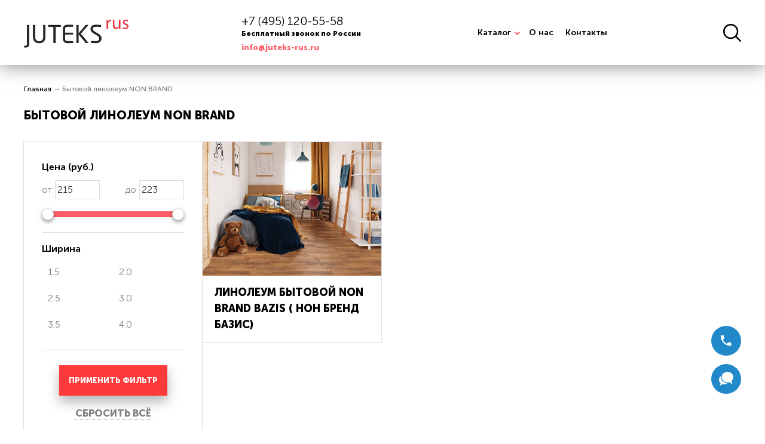

--- FILE ---
content_type: text/html; charset=utf-8
request_url: https://juteks-rus.ru/Bytovoj-linoleum-NON-BRAND/
body_size: 4907
content:
<!DOCTYPE html>
<html lang="ru" dir="ltr">
<head>
  <title>Купить Бытовой линолеум NON BRAND - JUTEKS Россия</title>
  <meta http-equiv="Content-Type" content="text/html; charset=utf-8" />
  <meta charset="utf-8" />

  <meta name="description" content="" />
  <meta name="keywords" content="" />

  <meta name="application-name" content="JUTEKS Россия" />
  <meta name="theme-color" content="#976f55">
  <link rel="manifest" href="/manifest/">

  <meta http-equiv="X-UA-Compatible" content="IE=edge" />
  <meta name="HandheldFriendly" content="True">
  <meta name="MobileOptimized" content="320">
  <meta name="viewport" content="width=device-width, initial-scale=1.0" />

  <link rel="icon" type="image/png" sizes="32x32" href="/inc/site/template/img/favicon-32x32.png" />
  <link rel="icon" type="image/png" sizes="96x96" href="/inc/site/template/img/favicon-96x96.png" />
  <link rel="apple-touch-icon" href="/inc/site/template/img/apple-touch-icon.png" />

  <link rel="stylesheet" type="text/css" href="/inc/site/template/css/bundle.css" />
  <link rel="stylesheet" type="text/css" href="/inc/captcha/captcha.css" />
  <link rel="stylesheet" href="/inc/jquery/jquery.fancybox.css" type="text/css" media="screen" />
  <meta name="yandex-verification" content="5bf1ce856a5e9bfd" />
<meta name="google-site-verification" content="8y8KrTabZYL-90l5mK--pZogekoF5L8nmoXM_Dh2Cno" />

<link rel="canonical" href="https://juteks-rus.ru/Bytovoj-linoleum-NON-BRAND/" />
<link rel="alternate" type="application/rss+xml" title="Новости - JUTEKS Россия" href="/rss2/Novosti/" />
<link rel="alternate" type="application/rss+xml" title="Статьи - JUTEKS Россия" href="/rss2/Stati/" />
<meta property="og:type" content="website" />
<meta property="og:site_name" content="JUTEKS Россия" />
<meta property="og:url" content="https://juteks-rus.ru/Bytovoj-linoleum-NON-BRAND/" />
<meta property="og:title" content="Бытовой линолеум NON BRAND" />
<meta property="og:description" content="" />
<meta property="og:image" content="https://juteks-rus.ru/inc/site/template/img/logo.png" />
<meta name="twitter:card" content="summary_large_image" />
<meta name="twitter:site" content="JUTEKS Россия" />
<meta name="twitter:url" content="https://juteks-rus.ru/Bytovoj-linoleum-NON-BRAND/" />
<meta name="twitter:title" content="Бытовой линолеум NON BRAND" />
<meta name="twitter:description" content="" />
<meta name="twitter:image:src" content="https://juteks-rus.ru/inc/site/template/img/logo.png" />

</head>
<body>


<div class="header-wrapper">
  <header class="header">
    <a href="javascript:void(0)" onclick="header_menu_show()" class="header-menu-show"></a>
    <a href="/" class="header-logo"></a>
    <div class="header-phone">
      <a href="tel:84951205558">+7 (495) 120-55-58</a>
      <span>Бесплатный звонок по России</span>
      <div class="header-phone-email"><a href="mailto:info@juteks-rus.ru">info@juteks-rus.ru</a></div>
    </div>
    <div class="header-email"><a href="mailto:info@juteks-rus.ru">info@juteks-rus.ru</a></div>
    <nav class="header-menu">
      <a href="javascript:void(0)" onclick="header_menu_hide()" class="header-menu-hide"></a>
      <div class="header-menu-phone">
        <a href="tel:84951205558">+7 (495) 120-55-58</a>
        <span>Бесплатный звонок по России</span>
        <div class="header-menu-email"><a href="mailto:info@juteks-rus.ru">info@juteks-rus.ru</a></div>
      </div>
      <ul class="rd-navbar-nav"><li class="rd-nav-item"><a href="" class="rd-nav-link" title="Каталог">Каталог</a><ul class="rd-menu rd-navbar-dropdown"><li class="rd-dropdown-item"><a href="/Bytovoj-linoleum-NON-BRAND/" class="rd-dropdown-link" title="Бытовой линолеум NON BRAND">Бытовой линолеум NON BRAND</a></li><li class="rd-dropdown-item"><a href="/Bytovoj-linoleum-TEXTURA/" class="rd-dropdown-link" title="Бытовой линолеум TEXTURA">Бытовой линолеум TEXTURA</a></li><li class="rd-dropdown-item"><a href="/Bytovoj-linoleum/" class="rd-dropdown-link" title="Бытовой линолеум ПВХ">Бытовой линолеум ПВХ</a></li><li class="rd-dropdown-item"><a href="/Lyogkaya-kommertsiya/" class="rd-dropdown-link" title="Коммерческий линолеум легкий">Коммерческий линолеум легкий</a></li><li class="rd-dropdown-item"><a href="/Kommercheskij-linoleum/" class="rd-dropdown-link" title="Коммерческий линолеум">Коммерческий линолеум</a></li><li class="rd-dropdown-item"><a href="/Linoleum-klassy-iznosostojkosti/" class="rd-dropdown-link" title="Линолеум классы">Линолеум классы</a></li><li class="rd-dropdown-item"><a href="/Rasprodazha/" class="rd-dropdown-link" title="Линолеум распродажа">Линолеум распродажа</a></li><li class="rd-dropdown-item"><a href="/Linoleum-optom/" class="rd-dropdown-link" title="Линолеум оптом">Линолеум оптом</a></li></ul></li><li class="rd-nav-item"><a href="/O-nas/" class="rd-nav-link" title="О нас">О нас</a></li><li class="rd-nav-item"><a href="/Kontakty/" class="rd-nav-link" title="Контакты">Контакты</a></li></ul>
    </nav>
    <div class="header-search">
      <a href="javascript:;" class="header-search-show" data-src="#header-search-form"></a>
      <div style="display: none; background: transparent;" class="header-search-form" id="header-search-form">
        <h2>Поиск</h2>
        <form method="get" action="/search/">
          <input type="search" name="query" placeholder="Начните вводить" autocomplete="off" id="search" />
          <input type="submit" name="send" value="Найти" onclick="this.form.submit()" />
        </form>
      </div>
    </div>
  </header>
</div>

<section class="content-wrapper">
  <main class="content">
    <!--slideshow-->
    <nav class="breadcrumbs">
           <ol itemscope itemtype="https://schema.org/BreadcrumbList">
            <li itemprop="itemListElement" itemscope itemtype="https://schema.org/ListItem">
              <a href="/" itemtype="https://schema.org/Thing" itemprop="item"><span itemprop="name">Главная</span></a>
              <meta itemprop="position" content="1" />
            </li> &rarr; 
            <li itemprop="itemListElement" itemscope itemtype="https://schema.org/ListItem">
              <a href="/Bytovoj-linoleum-NON-BRAND/" itemtype="https://schema.org/Thing" itemprop="item"><span itemprop="name">Бытовой линолеум NON BRAND</span></a>
              <meta itemprop="position" content="2" />
            </li></ol>
         </nav>
    <!--message-->
    
    <div class="category-header">
      <h1>Бытовой линолеум NON BRAND</h1>
      <a href="javascript:;" class="category-header-filter" onclick="category_filter_toggle()">Фильтр</a>
    </div><div class="category-wrapper">
       <div class="category-filter">
         
      <div class="filter">
        <form action="" method="get">
          <input type="hidden" name="filter" id="filter" value="" />
          <div class="filter-section" id="filter-section-price">
            <div class="filter-section-title">Цена (руб.)</div>
            <div class="filter-price-input">
              <label>от<input type="text" name="" value="215" id="filter-price-from" /></label>
              <label>до<input type="text" name="" value="223" id="filter-price-to" /></label>
            </div>
            <div id="filter-price-range" class="filter-price-range"></div>
            <script>
                var filter_data = {  };
                var filter_url = '/Bytovoj-linoleum-NON-BRAND/';

                document.addEventListener('DOMContentLoaded', function()
                {
                    slider = document.getElementById('filter-price-range');
                    noUiSlider.create(slider, {
                        start: [215, 223],
                        connect: true,
                        range: { 'min': 215, 'max': 223 },
                        pips: { mode: 'positions', values: [0, 100], density: 100, stepped: true }
                    });
                    slider.noUiSlider.on('set', function(){
                        values = slider.noUiSlider.get();

                        price_from = parseInt(values[0]);
                        price_to = parseInt(values[1]);

                        document.getElementById('filter-price-from').value = price_from;
                        document.getElementById('filter-price-to').value = price_to;

                        filter_data["price"] = price_from + '-' + price_to;
                        filter_update('#filter-section-price');
                    });
                    document.getElementById('filter-price-from').onchange = function() { slider.noUiSlider.set([document.getElementById('filter-price-from').value, null]); };
                    document.getElementById('filter-price-to').onchange = function() { slider.noUiSlider.set([null, document.getElementById('filter-price-to').value]); };
                });
            </script>
          </div>
          
          <div class="filter-section" id="filter-section-widths">
            <div class="filter-section-title">Ширина</div>
            <div class="filter-checkboxes">
              <label><input type="checkbox" name="" value="1.5"  onclick="filter_data_check('#filter-section-widths', this, 'width', '1.5')" /><span>1.5</span></label><label><input type="checkbox" name="" value="2.0"  onclick="filter_data_check('#filter-section-widths', this, 'width', '2.0')" /><span>2.0</span></label><label><input type="checkbox" name="" value="2.5"  onclick="filter_data_check('#filter-section-widths', this, 'width', '2.5')" /><span>2.5</span></label><label><input type="checkbox" name="" value="3.0"  onclick="filter_data_check('#filter-section-widths', this, 'width', '3.0')" /><span>3.0</span></label><label><input type="checkbox" name="" value="3.5"  onclick="filter_data_check('#filter-section-widths', this, 'width', '3.5')" /><span>3.5</span></label><label><input type="checkbox" name="" value="4.0"  onclick="filter_data_check('#filter-section-widths', this, 'width', '4.0')" /><span>4.0</span></label>
            </div>
          </div>
          
          <div class="filter-controls">
            <input type="submit" value="Применить фильтр" />
            <a href="/Bytovoj-linoleum-NON-BRAND/" class="filter-reset">Сбросить всё</a>
          </div>
          
        </form>
      </div>
       </div>
       <div class="category-goods">
         <div class="collections"><article class="collections-item">
                          <a href="/products/Linoleum-bytovoj-NON-BRAND-BAZIS-435.html" class="collections-image-anchor"><div class="tags"><span class="tags-sale">Распродажа</span></div><img src="/attachments/2/8/28e887ce02c05aabf50fbff21c04a289_m.jpg" alt="Линолеум бытовой NON BRAND BAZIS ( НОН БРЕНД БАЗИС)" class="collections-image" /></a>
                          <h2 class="collections-title"><a href="/products/Linoleum-bytovoj-NON-BRAND-BAZIS-435.html" class="collections-anchor">Линолеум бытовой NON BRAND BAZIS ( НОН БРЕНД БАЗИС)</a></h2>
                        </article></div>
         
       </div>
    </div><br/><br/><br/><br/><br/>
</main>
</section>
<div style="margin-bottom: -70px;"><div class="callback-wrapper">
  <div class="callback">
    <div class="callback-title">Бесплатно! Поможем выбрать линолеум.</div>
    <div class="callback-text">Наши специалисты помогут подобрать линолеум и дадут бесплатную консультацию по замеру комнаты.</div>
    <div class="callback-phone-wrapper">
      <div class="callback-phone"><!--Бесплатный звонок по России--><span>+7 (495) 120-55-58</span></div>
      <div class="callback-button"><a href="/callback/?ajax" class="ajax button" data-options='{ "iframe" : { "css" : { "width" : "300px" } } }'>Заказать</a></div>
    </div>
  </div>
</div></div>
  </main>
</section>

<div class="footer-top-wrapper">
  <footer class="footer-top">
    <nav class="footer-menu">
      <div class="footer-menu-title">О компании</div>
      <ul class="rd-navbar-nav"><li class="rd-nav-item"><a href="/O-nas/" class="rd-nav-link" title="О нас">О нас</a></li><li class="rd-nav-item"><a href="/Kontakty/" class="rd-nav-link" title="Контакты">Контакты</a></li><li class="rd-nav-item"><a href="/Stati/" class="rd-nav-link" title="Статьи">Статьи</a></li><li class="rd-nav-item"><a href="/Dostavka-i-oplata/" class="rd-nav-link" title="Доставка и оплата">Доставка и оплата</a></li></ul>
    </nav>
    <nav class="footer-menu">
      <div class="footer-menu-title">Каталог</div>
      <ul class="rd-navbar-nav"><li class="rd-nav-item"><a href="/Linoleum-rasprodazha/" class="rd-nav-link" title="Линолеум распродажа">Линолеум распродажа</a></li><li class="rd-nav-item"><a href="/Bytovoj-linoleum-NON-BRAND/" class="rd-nav-link" title="Бытовой линолеум NON BRAND">Бытовой линолеум NON BRAND</a></li><li class="rd-nav-item"><a href="/Bytovoj-linoleum-TEXTURA/" class="rd-nav-link" title="Бытовой линолеум TEXTURA">Бытовой линолеум TEXTURA</a></li><li class="rd-nav-item"><a href="/Bytovoj-linoleum/" class="rd-nav-link" title="Бытовой линолеум ПВХ">Бытовой линолеум ПВХ</a></li><li class="rd-nav-item"><a href="/Linoleum-optom/" class="rd-nav-link" title="Линолеум оптом">Линолеум оптом</a></li><li class="rd-nav-item"><a href="/Kommercheskij-linoleum/" class="rd-nav-link" title="Коммерческий линолеум">Коммерческий линолеум</a></li><li class="rd-nav-item"><a href="/Lyogkaya-kommertsiya/" class="rd-nav-link" title="Коммерческий линолеум лёгкий">Коммерческий линолеум лёгкий</a></li><li class="rd-nav-item"><a href="/Sportivnyj-linoleum/" class="rd-nav-link" title="Спортивный линолеум">Спортивный линолеум</a></li><li class="rd-nav-item"><a href="/Linoleum-klassy-iznosostojkosti/" class="rd-nav-link" title="Линолеум классы">Линолеум классы</a></li><li class="rd-nav-item"><a href="/Laminat/" class="rd-nav-link" title="Ламинат">Ламинат</a></li><li class="rd-nav-item"><a href="/Aksessuary/" class="rd-nav-link" title="Аксессуары">Аксессуары</a></li></ul>
    </nav>
    <nav class="footer-menu">
      <div class="footer-menu-title">Клиентам</div>
      <ul class="rd-navbar-nav"><li class="rd-nav-item"><a href="" class="rd-nav-link" title="Блог">Блог</a></li><li class="rd-nav-item"><a href="" class="rd-nav-link" title="Доставка">Доставка</a></li><li class="rd-nav-item"><a href="" class="rd-nav-link" title="Дополнительная информация">Дополнительная информация</a></li></ul>
    </nav>
    <div class="footer-contacts">
      <div class="footer-phone">
        <a href="tel:84951205558">+7 (495) 120-55-58</a>
        <a href="/callback/?ajax" class="footer-callback ajax" data-options='{ "iframe" : { "css" : { "width" : "300px" } } }'>Обратный звонок</a>
      </div>
      <div class="footer-email"><a href="mailto:info@juteks-rus.ru">info@juteks-rus.ru</a></div>
      <div class="footer-address">г. Москва, ул. Новорязанская, д. 18, строение 10</div>
    </div>
    </div>
  </footer>
</div>
<div class="footer-bottom-wrapper">
  <footer class="footer-bottom">
    <nav><a href="/" class="footer-logo"></a></nav>
    <nav class="footer-links"><a href="/sitemap/">Карта сайта</a>
<a href="#">Политика конфиденциальности</a></nav>
    <div class="footer-payments">Принимаем к оплате:<br/><img src="/inc/site/template/img/cards.png" alt="Visa MasterCard Мир" width="130" /></div>
    <div class="footer-social">
      <a href="" class="footer-social-vk"></a>
<a href="" class="footer-social-ig"></a>
<a href="" class="footer-social-yt"></a>
    </div>
  </footer>
</div>
<script src="/inc/jquery/jquery-3.4.1.min.js"></script>
<script src="/inc/site/template/js/bundle.js"></script>
<script src="/inc/jquery/jquery.fancybox.min.js"></script>
<script src="/inc/jquery/jquery.touchSwipe.min.js"></script>
<script>
    $(document).ready(function() {
        $(".fancybox").fancybox({ toolbar: false, smallBtn: true });
        $(".ajax").fancybox({ type: "iframe", toolbar: false, smallBtn: true });
        $(".header-search-show").fancybox({ type: "inline", toolbar: false, smallBtn: true });
        $(window).bind('scroll', function () { if ($(window).scrollTop() > 0) $('.header-wrapper').addClass('header-wrapper-scrolled'); else $('.header-wrapper').removeClass('header-wrapper-scrolled'); });
        $(".bbcode-slider").slider();
        $(".bbcode-slider").swipe({
            swipeLeft:function(event, direction, distance, duration, fingerCount) {
                $(this).next().click();
            },
            swipeRight:function(event, direction, distance, duration, fingerCount) {
                $(this).prev().click();
            }
        });
        if ($(".about-comments").length) scroller_init('about-comments');
        if ($(".collection-related .collections").length) scroller_init('collections');
    });
</script>
<script src="https://www.google.com/recaptcha/api.js" async defer></script>
<!-- Yandex.Metrika counter -->
<script type="text/javascript" >
   (function(m,e,t,r,i,k,a){m[i]=m[i]||function(){(m[i].a=m[i].a||[]).push(arguments)};
   m[i].l=1*new Date();k=e.createElement(t),a=e.getElementsByTagName(t)[0],k.async=1,k.src=r,a.parentNode.insertBefore(k,a)})
   (window, document, "script", "https://mc.yandex.ru/metrika/tag.js", "ym");

   ym(56952535, "init", {
        clickmap:true,
        trackLinks:true,
        accurateTrackBounce:true,
        webvisor:true
   });
</script>
<noscript><div><img src="https://mc.yandex.ru/watch/56952535" style="position:absolute; left:-9999px;" alt="" /></div></noscript>
<!-- /Yandex.Metrika counter -->

<script>
                  (function(w, d, u, i, o, s, p) {
                      if (d.getElementById(i)) { return; } w['MangoObject'] = o;
                      w[o] = w[o] || function() { (w[o].q = w[o].q || []).push(arguments) }; w[o].u = u; w[o].t = 1 * new Date();
                      s = d.createElement('script'); s.async = 1; s.id = i; s.src = u; s.charset = 'utf-8';
                      p = d.getElementsByTagName('script')[0]; p.parentNode.insertBefore(s, p);
                  }(window, document, '//widgets.mango-office.ru/widgets/mango.js', 'mango-js', 'mgo'));
                  mgo({multichannel: {id: 11239}});
              </script>

</body>
</html>
<!--
Database: 26 queries in 0,012
PHP: 0,014
Page total: 0,026
Memory usage: 854 KB
-->

--- FILE ---
content_type: text/css
request_url: https://juteks-rus.ru/inc/site/template/css/bundle.css
body_size: 14417
content:
.sitemap li {
  margin-left: 30px;
}
/******************************/

.variant-wrapper {
  display: flex;
}

.variant-heading a {
  color: #999;
  text-decoration: none;
}

.variant-heading a:hover {
  color: #ff3a3a;
  text-decoration: underline;
}

.variant-image {
  width: 40%;
  margin-right: 50px;
  flex-shrink: 0;
}

.variant-interior {
  text-align: center;
  display: block;
  margin-top: 10px;
}

.variant-interior span {
  display: inline-block;
  font-family: 'MuseoSansCyrl-700';
  color: #000;
  font-size: 16px;
  text-transform: uppercase;
  border-bottom: 1px dotted #000;
}

.variant-interior span::before {
  content: "";
  position: absolute;
  width: 21px;
  height: 21px;
  background: url(../img/icon-interior.png) center center no-repeat;
  background-size: 21px 21px;
  margin-left: -30px;
  margin-top: 4px;
}

.variants-code {
  color: #000;
  font-family: 'MuseoSansCyrl-900';
  font-size: 14px;
  margin-bottom: 15px;
}

.variant-price {
  color: #000;
  font-family: 'MuseoSansCyrl-900';
  font-size: 40px;
  margin-bottom: 15px;
}

.variant-widths {
  margin-bottom: 15px;
  display: flex;
  flex-wrap: wrap;
}

.variant-widths a {
  padding: 10px 25px;
  border: 1px solid #e3dfe5;
  font-family: 'MuseoSansCyrl-300';
  font-size: 16px;
  text-decoration: none;
  color: #000;
  margin-right: 10px;
  margin-bottom: 10px;
  transition: all ease 0.3s;
}

.variant-widths a.variant-widths-active,
.variant-widths a:hover {
  color: #fff;
  background: #ff5d67;
  border: 1px solid #ff5d67;3
}

.variant-disclaimer {
}

.variant-buttons {
  margin-top: 15px;
  display: flex;
}

.variant-buy {
  display: inline-block;
  padding: 15px 50px;
  color: #fff !important;
  background: #ff3a3a;
  font-family: 'MuseoSansCyrl-900';
  font-size: 13px;
  text-transform: uppercase;
  text-decoration: none;
  text-align: center;
  box-shadow: 0px 10px 20px 0 rgba(0, 0, 0, 0.3);
}

.variant-request {  
  margin-left: 50px;
  display: inline-block;
  padding: 13px 30px;
  color: #000 !important;
  background: #fff;
  border: 2px solid #ff3a3a;
  font-family: 'MuseoSansCyrl-900';
  font-size: 13px;
  text-transform: uppercase;
  text-decoration: none;
  text-align: center;
}

/*************************/

.variant-specs-wrapper {
  background: #f2f4fa;
  margin-top: 50px;
}

.variant-specs-inner {
  max-width: 1240px;
  padding: 40px 20px;
  margin: 0 auto;
}

.variant-specs-title {
  font-family: 'MuseoSansCyrl-900';
  font-size: 16px;
  text-transform: uppercase;
  color: #000;
}

.variant-specs {
  display: flex;
  flex-wrap: wrap;
  justify-content: space-between;
  font-size: 13px;
  overflow: hidden;
  margin-top: 40px;
  max-height: 200px;
  transition: all ease 0.6s;
}

.variant-specs > div {
  width: 48%;
  display: flex;
  justify-content: space-between;
  margin-bottom: 10px;
}

.variant-spec-title {
  color: #000;  
  font-family: 'MuseoSansCyrl-700';
  width: 48%;
}

.variant-spec-value {
  width: 48%;
}

.variant-specs-more {  
  margin-top: 30px;
  text-align: center;
}

.variant-specs-more a {
  font-family: 'MuseoSansCyrl-700';
  font-size: 16px;
  text-transform: uppercase;
  color: #000;
  display: inline-block;
  border-bottom: 1px dotted #000;
  text-decoration: none;
  line-height: 1;
}

/***************************/

.variant-designs-title {
  font-family: 'MuseoSansCyrl-900';
  font-size: 16px;
  text-transform: uppercase;
  color: #000;
  margin-top: 50px;  
}

.variant-designs-scroller {
  position: relative;
}

.variant-designs-left {
  position: absolute;
  left: 0px;
  top: 120px;
  width: 40px;
  height: 40px;
  border-radius: 50%;
  background: #fff url(../img/icon-arrow-left.png) 12px center no-repeat;
  background-size: auto 20px;
  z-index: 2;
  box-shadow: 0px 0px 20px 0 rgba(50, 50, 50, 0.5);
}

.variant-designs-right {
  position: absolute;
  right: 0px;
  top: 120px;
  width: 40px;
  height: 40px;
  border-radius: 50%;
  background: #fff url(../img/icon-arrow-right.png) 15px center no-repeat;
  background-size: auto 20px;
  z-index: 2;
  box-shadow: 0px 0px 20px 0 rgba(50, 50, 50, 0.5);
}

.variant-designs {
  display: flex;
  overflow: hidden;
  margin-top: 50px;
  border: 1px solid #e3dfe5;
  border-right: none;
}

.variant-designs > li {
  display: block;  
  flex-shrink: 0;
  width: 25%;
  border-right: 1px solid #e3dfe5;
}

.variant-designs-details {
  padding: 20px;
}

.variant-designs-image {
  display: block;
}

.variant-designs-image img {
  display: block;
}

.variant-designs-title {
  font-family: 'MuseoSansCyrl-900';
  color: #000;
  text-transform: uppercase;
  text-decoration: none;
}

.variant-designs-price-wrapper {
  display: flex;
  align-items: flex-end;
  justify-content: space-between;
  margin-top: 15px;
}

.variant-designs-type {
  font-family: 'MuseoSansCyrl-300';
  color: #000;
  font-size: 12px;
  padding: 15px 15px;
  border: 1px solid #e5e1e7;
}

.variant-designs-price {
  font-family: 'MuseoSansCyrl-900';
  color: #000;
  font-size: 24px;
}

@media (max-width: 1024px) {
  .variant-designs > li {
    width: 33.333%;
  }
}

@media (max-width: 768px) {
  .variant-wrapper {
    flex-wrap: wrap;
  }
  .variant-image {
    width: 100%;
    margin: 0px 0 50px 0;
  }
  .variant-disclaimer {
    display: none;
  }
  .variant-buttons {
    flex-wrap: wrap;
  }
  .variant-buy {
    width: 100%;
  }
  .variant-request {
    width: 100%;
    margin: 30px 0 0 0;
  }
  .variant-specs > div {
    width: 100%;
  }
  .variant-designs > li {
    width: 50%;
  }
}

@media (max-width: 480px) {
  .variant-designs > li {
    width: 100%;
  }
}
/******************************/

.body-ajax {
  padding: 20px;
}

.content-ajax {
  width: 100%;
  background: #fff;
  padding: 0px !important;
}

.body-ajax .content h1 {
  margin-bottom: 0px;
}
/******************************/

.qo-wrapper {
  display: flex;
}

.qo-image {
  width: 120px;
  margin-right: 30px;
  flex-shrink: 0;
}

.qo-title {
  width: 100%;
}

.qo-title h2 {
  font-size: 20px;
}

.qo-quantity {
  display: flex;
  align-items: center;
  margin-top: 20px;
}

.qo-price-input {
  display: flex;
  align-items: center;
  width: 120px;
  margin-right: 30px;
  flex-shrink: 0;
}

.qo-price-input-minus {
  width: 20px;
  height: 20px;
  background: url(../img/cart-minus.png) no-repeat;
  background-size: 20px auto;
}

.qo-price-input-plus {
  width: 20px;
  height: 20px;
  background: url(../img/cart-plus.png) no-repeat;
  background-size: 20px auto;
}

.qo-price-input-quantity {
  width: 50px !important;
  text-align: center;
}

.qo-price-total {
  width: 100%;
  font-size: 18px;
  margin-bottom: 20px;
}

.qo-total-price {
  font-size: 24px;
}
/******************************/

.bbcode-align-left {
  float: left;
  margin-right: 30px;
}

.bbcode-align-center {
  display: block;
  margin: 0px auto;
  text-align: center;
}

.bbcode-align-right {
  float: right;
  margin-left: 30px;
}

/******************************/

.bbcode-table {
  border-collapse: collapse;
}

.bbcode-table th {
  font-weight: normal;
  border: 1px solid #40745e;
  background: #40745e;
  color: #fff;
  padding: 5px 15px;
}

.bbcode-table td {
  padding: 5px 15px;
  border: 1px solid #40745e;
}

/******************************/

.bbcode-ol, .bbcode-ul {
  padding-left: 30px;
}

/******************************/

.bbcode-slider-wrapper {
  margin: 15px 0;
  display: flex;
  align-items: center;
}

.bbcode-slider-left {
  display: inline-block;
  width: 30px;
  height: 30px;
  background: #325a49 url(../img/icon-arrow-left.png) center center no-repeat;
  background-size: auto 20px;
  cursor: pointer;
  flex-shrink: 0;
}

.bbcode-slider-left:hover {
  background-color: #40745e;
  background-size: auto 30px;
}

.bbcode-slider-right {
  display: inline-block;
  width: 30px;
  height: 30px;
  background: #325a49 url(../img/icon-arrow-right.png) center center no-repeat;
  background-size: auto 20px;
  cursor: pointer;
  flex-shrink: 0;
}

.bbcode-slider-right:hover {
  background-color: #40745e;
  background-size: auto 30px;
}

.bbcode-slider-disabled {
  opacity: 0.3;
  cursor: default;
}

.bbcode-slider-disabled:hover {
  background-color: #325a49;
  background-size: auto 20px;
}

.bbcode-slider {
  display: flex;
  overflow: hidden; 
  margin: 0 10px;
}

.bbcode-slider > a {
  width: 25%;
  display: inline-block;
  flex-shrink: 0;
  padding: 0 10px;
}

.bbcode-slider > a img {
  display: block;
  width: 100%;
}

.bbcode-slider > img {
  width: 50%;
  height: 100%;
  display: inline-block;
  flex-shrink: 0;
  padding: 10px;
}

/******************************/

.bbcode-img {
}

.bbcode-tn {
}

.bbcode-file {
}

/******************************/

.news-wrapper {
  display: flex;
  flex-wrap: wrap;
}

.news-item {
  width: 25%;
  display: flex;
  flex-direction: column;
  border: 1px solid #e3dfe5;
  margin-left: -1px;
  margin-top: -1px;
}

.news-item-image-anchor {
  overflow: hidden;
  display: flex;
  justify-content: center;
  align-items: center;
  flex-shrink: 0;
  height: 200px;
}

.news-item-image {
  display: block;
  max-width: none;
  max-height: 100%;
  object-fit: cover;
  transition: all ease 0.3s;
  transform: scale(1.1);
}

.news-item-image-anchor:hover .news-item-image {
  transform: scale(1.0);
}

.news-item-text {
  padding: 20px 20px;
  height: 100%;
}

.news-item-title {
}

.news-item-title-anchor {
  display: block;
  color: #000;
  font-family: 'MuseoSansCyrl-700';
  font-size: 14px;
  text-decoration: none;
  transition: all ease 0.3s;
}

.news-item-title-anchor:hover {
  color: #ff5d67;
}

.news-item-date {
  font-family: 'MuseoSansCyrl-300';
  font-size: 13px;
  color: #000;
  display: flex;
  align-items: center;
  height: 20px;
  background: url(../img/icon-date.png) left center no-repeat;
  background-size: auto 20px;
  padding: 0 0 0 25px;
}

@media (max-width: 1024px) {
  .news-item {
    width: 33.333%;
  }
}

@media (max-width: 768px) {
  .news-item {
    width: 50%;
  }
}

@media (max-width: 480px) {
  .news-item {
    width: 100%;
  }
}

.news {
  display: flex;
}

.news-image {
  width: 40%;
  margin-right: 50px;
  flex-shrink: 0;
}

.news-text {
}

@media (max-width: 768px) {
  .news {
    flex-wrap: wrap;
  }
  .news-image {
    width: 100%;
    margin-right: 0px;
    margin-bottom: 30px;
  }
}
/******************************/

.filter {
}

.filter form {
  padding: 10px;
}

.filter-section {
  border-bottom: 1px solid #e3dfe5;
  padding-bottom: 15px;
  margin-bottom: 15px;
  position: relative;
}

.filter-section-title {
  display: block;
  margin-bottom: 10px;
  font-family: 'MuseoSansCyrl-700';
  color: #000;
}

.filter-price-range {
  margin: 20px 10px 10px 10px;
}

.filter-price-input {
  display: flex;
  justify-content: space-between;
}

.filter-price-input label {
  display: inline-block;
}

.filter-price-input input {
  width: 75px;
  padding: 2px;
  margin-left: 5px;
}

.filter-checkboxes {
  display: flex;
  flex-wrap: wrap;
}

.filter-checkboxes label {
  width: 50%;
  margin-bottom: 10px;
}

.filter-checkboxes input[type="checkbox"] {
  display: none;
}

.filter-checkboxes input[type="checkbox"] + span {  
  padding: 5px 30px 5px 10px;
  border-radius: 3px;
  cursor: pointer;
  display: inline-block;
}

.filter-checkboxes input[type="checkbox"]:checked + span {  
  color: #fff;
  background: #000 url(../img/icon-close-white.png) right 5px center no-repeat;
  background-size: 20px 20px;
}

.filter-found {
  position: absolute;
  background: #fff;
  z-index: 3;
  box-shadow: 0px 3px 6px 0 rgba(50, 50, 50, 0.3);
  top: calc(50% - 40px);
  left: 100%;
  padding: 10px 20px;
  color: #000;
  text-transform: uppercase;
  font-size: 12px;
  border: 1px solid #e3dfe5;
}

.filter-found span {
  font-family: 'MuseoSansCyrl-900';
}

.filter-found button {
  display: block;
  border: none;
  margin-top: 5px;
  padding: 3px 0px;
  color: #ff5d67;
  background: #fff;
  font-family: 'MuseoSansCyrl-900';  
  text-transform: uppercase;
  font-size: 12px;
  cursor: pointer;
}

.filter-controls {
  display: flex;  
  flex-wrap: wrap;
  flex-direction: column;
  justify-content: center;
  align-items: center;  
}

.filter-controls input[type="submit"] {
  border: 2px solid #ff3a3a;
  background: #fff;
  color: #ff3a3a !important;
  padding: 10px 10px;
  font-weight: normal;
  display: inline-block;
  text-transform: uppercase;
  box-shadow: none;
  font-family: 'MuseoSansCyrl-900';
  margin-top: 10px;
}

.filter-controls .filter-reset {
  padding: 2px;
  display: inline-block;
  color: #808080;
  border-bottom: 1px dotted #808080;
  text-decoration: none;
  line-height: 1;
  text-transform: uppercase;
  font-family: 'MuseoSansCyrl-900';
  margin-top: 20px;
}
/******************************/

.breadcrumbs {
  margin-bottom: 20px;
  font-size: 12px;
  font-family: 'MuseoSansCyrl-500';
}

.breadcrumbs li {
  display: inline-block;
}

.breadcrumbs a {
  text-decoration: none;
  color: #000;
}

.breadcrumbs li:last-child a {
  color: #808080;
  text-decoration: none;
}

/******************************/

@media print {

  .header, .footer, .sidebar, .menu {
    display: none;
  }

  h1, h2, h3 {
    page-break-before: always;
  }

  ul, ol {
    page-break-inside: avoid;
  }  

  .content a[href]:after {
    content: " (" attr(href) ")";
  }

}

/******************************/

.tabs-toggle {
  padding: 0 0 0 15px;
  margin: 0px;
  display: flex;
  align-items: flex-end;
  border-bottom: 1px solid #ccc;
}

.tabs-toggle li {
  display: block;
  position: relative;
  top: 1px;
  margin-left: -1px;
  border: 1px solid #ccc;
  border-radius: 15px 15px 0 0;
  background: #f1f1f1;
  line-height: 1.3;
}

.tabs-toggle li a {
  display: block;
  margin: 0px 15px;
  padding: 5px 15px;
  color: #333;
  text-transform: uppercase;
  text-decoration: none;
}

.tabs-toggle li.active,
.tabs-toggle li:hover {
  border-bottom: 1px solid #fff;
  background: #fff;
}

.tabs-toggle li.active a,
.tabs-toggle li:hover a {
}

.tabs-content {
  display: none;
  margin-top: 15px;
}

/******************************/

.form {
}

.form > label,
.form > div {
  display: grid;
  grid-template-columns: 1fr 4fr;
  grid-column-gap: 20px;
  margin-top: 20px;
}

@media (max-width: 1024px) {
  .form > label,
  .form > div {
    grid-template-columns: 1fr;
  }
}

.content input {
  padding: 3px;
  border: 1px solid #ddd;
  font: inherit;
  color: #333;
}

.content input[type="submit"] {
  display: block;
  border: 1px solid #ff3a3a;
  padding: 15px 15px;
  color: #fff !important;
  background: #ff3a3a;
  font-family: 'MuseoSansCyrl-900';
  font-size: 13px;
  text-transform: uppercase;
  text-decoration: none;
  text-align: center;
  box-shadow: 0px 10px 20px 0 rgba(0, 0, 0, 0.3);
}

.content input[type="submit"]:disabled {
  background: #999;
  border: 1px solid #999;
}

.content select {
  padding: 3px;
  border: 1px solid #ddd;
  font: inherit;
  color: #333;
}

.content textarea {
  padding: 3px;
  font: inherit;
  border: 1px solid #ddd;
  color: #333;
}

.content .checkbox label {
  display: flex;
  align-items: center;
}

.content .checkbox label input {
  margin-right: 10px;
}

@media (max-width: 768px) {
  .form input[type="text"],
  .form input[type="email"],
  .form input[type="tel"],
  .form input[type="password"],
  .form input[type="submit"],
  .form select,
  .form textarea {
    width: 100%;
    max-width: 100%;
  }
}

/************************************/

.popup-form {
}

.popup-form > label, .popup-form > div {
  display: block;
  margin-top: 20px;
}

.popup-form input[type="text"],
.popup-form input[type="email"],
.popup-form input[type="tel"],
.popup-form input[type="password"],
.popup-form input[type="submit"],
.popup-form select,
.popup-form textarea {
  width: 100%;
  max-width: 100%;
}

.content-ajax .form > label,
.content-ajax .form > div {
  display: block;
}

/************************************/

.error {
  color: #FFF;
  padding: 5px 10px;
  background: #f44336;
  margin: 10px 0px;
}

.success {
  color: #fff;
  padding: 5px 10px;
  background: #43a047;
  margin: 10px 0px;
}

.required {
  color: #f44336;
}

/******************************/

.paginator {
  padding: 50px 0;
  display: flex;
  justify-content: center;
  font-size: 24px;
  font-family: 'MuseoSansCyrl-300';
}

.paginator a,
.paginator span {
  display: inline-block;
  text-decoration: none;
  padding: 5px 10px;
  margin: 0 15px;
  color: #000;
}

.paginator a:hover {
  color: #808080;
  border-bottom: 2px solid #ff5d67;
}

.paginator b {
  display: inline-block;
  padding: 5px 10px;
  margin: 0 15px;
  color: #808080;
  font-family: 'MuseoSansCyrl-300';
  border-bottom: 2px solid #ff5d67;
}

@media (max-width: 768px) {
  .paginator a,
  .paginator span,
  .paginator b {
    padding: 3px 5px;
    margin: 0 10px;
  }
}
/******************************/

/*! nouislider - 14.0.2 - 6/28/2019 */
.noUi-target,.noUi-target *{-webkit-touch-callout:none;-webkit-tap-highlight-color:transparent;-webkit-user-select:none;-ms-touch-action:none;touch-action:none;-ms-user-select:none;-moz-user-select:none;user-select:none;-moz-box-sizing:border-box;box-sizing:border-box}.noUi-target{position:relative;direction:ltr}.noUi-base,.noUi-connects{width:100%;height:100%;position:relative;z-index:1}.noUi-connects{overflow:hidden;z-index:0}.noUi-connect,.noUi-origin{will-change:transform;position:absolute;z-index:1;top:0;left:0;-ms-transform-origin:0 0;-webkit-transform-origin:0 0;-webkit-transform-style:preserve-3d;transform-origin:0 0;transform-style:flat}.noUi-connect{height:100%;width:100%}.noUi-origin{height:10%;width:10%}html:not([dir=rtl]) .noUi-horizontal .noUi-origin{left:auto;right:0}.noUi-vertical .noUi-origin{width:0}.noUi-horizontal .noUi-origin{height:0}.noUi-handle{-webkit-backface-visibility:hidden;backface-visibility:hidden;position:absolute}.noUi-touch-area{height:100%;width:100%}.noUi-state-tap .noUi-connect,.noUi-state-tap .noUi-origin{-webkit-transition:transform .3s;transition:transform .3s}.noUi-state-drag *{cursor:inherit!important}.noUi-horizontal{height:18px}.noUi-horizontal .noUi-handle{width:34px;height:28px;left:-17px;top:-6px}.noUi-vertical{width:18px}.noUi-vertical .noUi-handle{width:28px;height:34px;left:-6px;top:-17px}html:not([dir=rtl]) .noUi-horizontal .noUi-handle{right:-17px;left:auto}.noUi-target{background:#FAFAFA;border-radius:4px;border:1px solid #D3D3D3;box-shadow:inset 0 1px 1px #F0F0F0,0 3px 6px -5px #BBB}.noUi-connects{border-radius:3px}.noUi-connect{background:#3FB8AF}.noUi-draggable{cursor:ew-resize}.noUi-vertical .noUi-draggable{cursor:ns-resize}.noUi-handle{border:1px solid #D9D9D9;border-radius:3px;background:#FFF;cursor:default;box-shadow:inset 0 0 1px #FFF,inset 0 1px 7px #EBEBEB,0 3px 6px -3px #BBB}.noUi-active{box-shadow:inset 0 0 1px #FFF,inset 0 1px 7px #DDD,0 3px 6px -3px #BBB}.noUi-handle:after,.noUi-handle:before{content:"";display:block;position:absolute;height:14px;width:1px;background:#E8E7E6;left:14px;top:6px}.noUi-handle:after{left:17px}.noUi-vertical .noUi-handle:after,.noUi-vertical .noUi-handle:before{width:14px;height:1px;left:6px;top:14px}.noUi-vertical .noUi-handle:after{top:17px}[disabled] .noUi-connect{background:#B8B8B8}[disabled] .noUi-handle,[disabled].noUi-handle,[disabled].noUi-target{cursor:not-allowed}.noUi-pips,.noUi-pips *{-moz-box-sizing:border-box;box-sizing:border-box}.noUi-pips{position:absolute;color:#999}.noUi-value{position:absolute;white-space:nowrap;text-align:center}.noUi-value-sub{color:#ccc;font-size:10px}.noUi-marker{position:absolute;background:#CCC}.noUi-marker-sub{background:#AAA}.noUi-marker-large{background:#AAA}.noUi-pips-horizontal{padding:10px 0;height:80px;top:100%;left:0;width:100%}.noUi-value-horizontal{-webkit-transform:translate(-50%,50%);transform:translate(-50%,50%)}.noUi-rtl .noUi-value-horizontal{-webkit-transform:translate(50%,50%);transform:translate(50%,50%)}.noUi-marker-horizontal.noUi-marker{margin-left:-1px;width:2px;height:5px}.noUi-marker-horizontal.noUi-marker-sub{height:10px}.noUi-marker-horizontal.noUi-marker-large{height:15px}.noUi-pips-vertical{padding:0 10px;height:100%;top:0;left:100%}.noUi-value-vertical{-webkit-transform:translate(0,-50%);transform:translate(0,-50%);padding-left:25px}.noUi-rtl .noUi-value-vertical{-webkit-transform:translate(0,50%);transform:translate(0,50%)}.noUi-marker-vertical.noUi-marker{width:5px;height:2px;margin-top:-1px}.noUi-marker-vertical.noUi-marker-sub{width:10px}.noUi-marker-vertical.noUi-marker-large{width:15px}.noUi-tooltip{display:block;position:absolute;border:1px solid #D9D9D9;border-radius:3px;background:#fff;color:#000;padding:5px;text-align:center;white-space:nowrap}.noUi-horizontal .noUi-tooltip{-webkit-transform:translate(-50%,0);transform:translate(-50%,0);left:50%;bottom:120%}.noUi-vertical .noUi-tooltip{-webkit-transform:translate(0,-50%);transform:translate(0,-50%);top:50%;right:120%}

.noUi-connects {
  border-radius: 0px;
}

.noUi-connect {
  background: #ff5d67;  
  border: 1px solid #ff5d67;  
  box-shadow: none;
}

.noUi-target {
  background: #cccccc;
  box-shadow: none;
  border-radius: 5px;
  border: none;
}

.noUi-horizontal {
  height: 10px;
}

.noUi-horizontal .noUi-handle {
  width: 20px;
  height: 20px;
  border-radius: 50%;
  border: 1px solid #ded8e6;
  background: #fff;
  box-shadow: none;  
  position: relative;
  margin-left: -5px;
  margin-top: 1px;
  box-shadow: 0px 3px 6px 0 rgba(50, 50, 50, 0.5);
}

.noUi-handle::after, .noUi-handle::before {
  display: none;
}

.noUi-marker-horizontal.noUi-marker-large {
  height: 0px;  
}

.noUi-pips {
  display: none;
}
/******************************/

.categories {
  display: grid;
  grid-template-columns: 1fr 1fr 1fr 1fr;
}

.categories > article {
  border: 1px solid #e3dfe5;    
  transition: all ease 0.3s;
  margin-left: -1px;
  margin-top: -1px;
}

.categories > article:hover {
  box-shadow: 0px 0px 20px 0 rgba(0, 0, 0, 0.5);
  z-index: 1;
}

.categories-image-anchor {
  overflow: hidden;
  max-height: 200px;
  display: flex;
  justify-content: center;
  align-items: center;
}

.categories-image {
  display: block;
  transition: all ease 0.3s;
  transform: scale(1.1);
}

.categories-image-anchor:hover .categories-image {
  transform: scale(1.0);
}

.content h2.categories-title {
  display: block;
  padding: 15px 20px 15px 20px;  
  margin: 0;
}

.categories-title-anchor {
  color: #000;
  font-family: 'MuseoSansCyrl-900';
  font-size: 18px;
  text-decoration: none;
  display: block;
  text-transform: uppercase;
  transition: all ease 0.3s;
}

.categories-title-anchor:hover {
  color: #ff5d67;
}

@media (max-width: 1024px) {
  .categories {
    grid-template-columns: 1fr 1fr 1fr;
  }
}

@media (max-width: 768px) {
  .categories {
    grid-template-columns: 1fr 1fr;
  }
}

@media (max-width: 480px) {
  .categories {
    grid-template-columns: 1fr;
  }
}
/******************************/

@font-face {
  font-family: 'MuseoSansCyrl-100';
  src: url('../fonts/MuseoSansCyrl-100.woff') format('woff'),
       url('../fonts/MuseoSansCyrl-100.ttf') format('truetype');
}
@font-face {
  font-family: 'MuseoSansCyrl-300';
  src: url('../fonts/MuseoSansCyrl-300.woff') format('woff'),
       url('../fonts/MuseoSansCyrl-300.ttf') format('truetype');
}
@font-face {
  font-family: 'MuseoSansCyrl-500';
  src: url('../fonts/MuseoSansCyrl-500.woff') format('woff'),
       url('../fonts/MuseoSansCyrl-500.ttf') format('truetype');
}
@font-face {
  font-family: 'MuseoSansCyrl-700';
  src: url('../fonts/MuseoSansCyrl-700.woff') format('woff'),
       url('../fonts/MuseoSansCyrl-700.ttf') format('truetype');
}
@font-face {
  font-family: 'MuseoSansCyrl-900';
  src: url('../fonts/MuseoSansCyrl-900.woff') format('woff'),
       url('../fonts/MuseoSansCyrl-900.ttf') format('truetype');
}

* {
  margin: 0px;
  padding: 0px;
  box-sizing: border-box;
}

*:before,
*:after {
  box-sizing: border-box;
}

body {
  font-size: 16px;
  line-height: 1.5;
  font-family: 'MuseoSansCyrl-300', "Helvetica Neue", Verdana, Arial, sans-serif;
  color: #808080;
  padding-top: 140px;
}

.index body {
  padding-top: 110px;
}

img {
  border: none;
  max-width: 100%;
}

/******************************/

.header-wrapper {
  position: fixed;
  top: 0;
  width: 100%;
  padding: 20px 0;
  transition: all ease 0.4s;
  background: #fff;
  z-index: 3;
  box-shadow: 0px 0px 30px 0 rgba(0, 0, 0, 0.5);
}

.index .header-wrapper {
  box-shadow: none;
}

.header-wrapper-scrolled {
  box-shadow: 0px 0px 30px 0 rgba(0, 0, 0, 0.5) !important;
  padding: 10px 0;
}

.header {
  max-width: 1240px;
  padding: 0px 20px;
  margin: 0 auto;
  display: flex;
  justify-content: space-between;
  align-items: center;
}

/******************************/

.header-logo {
  display: block;
  width: 180px;
  height: 50px;
  background: url(../img/header-logo.png) center center no-repeat;
  background-size: 100% auto;
}

.header-phone > a {
  font-size: 20px;
  display: block;
  font-family: 'MuseoSansCyrl-300';
  text-decoration: none;
  color: #000;
}

.header-phone > span {
  display: block;
  font-size: 12px;
  font-family: 'MuseoSansCyrl-900';
  color: #000;
  margin-top: -3px;
  margin-bottom: 5px;
}

.header-phone-email a {
  display: block;
  font-size: 13px;
  font-family: 'MuseoSansCyrl-900';
  color: #ff5d67;
  text-decoration: none;
}

.header-email {
  display: none;
}

.header-email a {
  display: block;
  font-size: 13px;
  font-family: 'MuseoSansCyrl-900';
  color: #ff5d67;
  text-decoration: none;
}

/******************************/

.header-menu-show {
  display: none;
  background: url(../img/icon-menu-show.png) center center no-repeat;
  background-size: 48px auto;
  width: 40px;
  height: 40px;
  cursor: pointer;
  margin-right: 10px;
}

.header-menu-hide {
  display: none;
  background: url(../img/icon-menu-hide.png) center center no-repeat;
  background-size: 48px auto;
  width: 40px;
  height: 40px;
  cursor: pointer;
  display: none;
}

/******************************/

.header-menu-phone {
  display: none;
  margin: 25px 0;
}

.header-menu-phone > a {
  font-size: 20px;
  display: block;
  font-family: 'MuseoSansCyrl-300';
  text-decoration: none;
  color: #000;
}

.header-menu-phone > span {
  display: block;
  font-size: 12px;
  font-family: 'MuseoSansCyrl-900';
  color: #000;
  margin-top: -3px;
}

.header-menu-email a {
  display: block;
  font-size: 13px;
  font-family: 'MuseoSansCyrl-900';
  color: #ff5d67;
  text-decoration: none;
  margin-top: 15px;
}

/******************************/

.header-menu > ul {
  display: flex;
  justify-content: space-between;
  flex-wrap: wrap;
  font-family: 'MuseoSansCyrl-700';
}

.header-menu > ul > li {
  display: inline-block;
}

.header-menu > ul > li > a {
  display: block;
  color: #000;
  padding: 10px 20px;
  text-decoration: none;
  font-size: 14px;
}

.header-menu > ul > li:first-child > a {
  background: url(../img/menu-arrow.png) right 5px top 19px no-repeat;
  background-size: 9px auto;
}

.header-menu > ul > li:hover > a,
.header-menu > ul > li.header-menu-active > a {
  color: #ff5d67;
}

.header-menu > ul > li > ul {
  position: absolute;
  background-color: #fff;
  border: 1px solid #e3dfe5;
  display: none;
  z-index: 3;
  box-shadow: 0px 0px 10px 0 rgba(50, 50, 50, 0.3);
  font-family: 'MuseoSansCyrl-500';
}

.header-menu > ul > li > ul::before {
  content: "";
  position: absolute;
  width: 15px;
  height: 11px;
  background: url(../img/menu-dropdown.png) no-repeat;
  background-size: 15px auto;
  margin-left: 45px;
  margin-top: -11px;
}

.header-menu > ul > li:hover > ul {
  display: block;
}

.header-menu > ul > li > ul > li {
  display: block;
}

.header-menu > ul > li > ul > li > a {
  display: block;
  padding: 15px 20px;
  color: #000;
  text-decoration: none;
  border-bottom: 1px solid #e3dfe5;
  font-size: 12px;
}

.header-menu > ul > li > ul > li:last-child > a {
  border: none;
}

.header-menu > ul > li > ul > li:hover > a {
  color: #ff5d67;
}

@media (max-width: 1280px) {
  .header-menu > ul > li > a {
    padding: 10px 10px;
  }
  .header-menu > ul > li:first-child > a {
    background: url(../img/menu-arrow.png) right 5px top 19px no-repeat;
    background-size: 9px auto;
    padding-right: 20px;
  }
}

@media (max-width: 1024px) {
  .header-menu-show,
  .header-menu-hide,
  .header-menu-phone {
    display: block;
  }
  .header-menu {
    width: 100%;
    left: -100%;
    top: 0;
    position: fixed;
    z-index: 10;
    height: auto;
    padding: 30px;
    background: #fff;
    box-shadow: 0px 0px 10px 0 rgba(50, 50, 50, 0.3);
  }
  .header-menu > ul {
    font-family: 'MuseoSansCyrl-300';
  }
  .header-menu > ul > li {
    display: block;
    width: 100%;
  }
  .header-menu > ul > li > a {
    padding: 10px 0px;
    font-size: 18px;
  }
  .header-menu > ul > li > ul {
    display: block;
    position: relative;
    box-shadow: none;
    border: none;
    font-family: 'MuseoSansCyrl-300';
  }
  .header-menu > ul > li > ul::before {
    display: none;
  }
  .header-menu > ul > li > ul > li > a {
    padding: 5px 0px 5px 30px;
    border: none;
    font-size: 16px;
  }
  .header-menu > ul > li:first-child > a {
    background: none;
  }
  .header-phone-email {
    display: none;
  }
  .header-email {
    display: block;
  }
}

@media (max-width: 768px) {
  .header-logo {
    width: 150px;
  }
  .header-email {
    display: none;
  }
}

@media (max-width: 480px) {
  .header-phone {
    display: none;
  }
}

/******************************/

.header-search-show {
  display: block;
  width: 30px;
  height: 30px;
  background: url(../img/icon-search.png) center center no-repeat;
  background-size: 30px auto;
}

.header-search-form {
  background: transparent;
}

.header-search-form h2 {
  color: #fff;
  font-size: 30px;
  margin-bottom: 10px;
}

.header-search-form input[type="search"],
.header-search-form input[type="search"]:focus,
.header-search-form input[type="search"]:active {
  background: transparent;
  color: #fff;
  font: inherit;
  font-size: 24px;
  border: none;
  border-bottom: 2px solid #fff;
  padding: 0 10px;
  outline: none;
}

.header-search-form input[type="submit"] {
  background: transparent;
  color: #fff;
  font: inherit;
  font-size: 24px;
  border: 2px solid #fff;
  padding: 0 30px;
  cursor: pointer;
}

/******************************/

.content-wrapper {
}

.content {
  max-width: 1240px;
  padding: 0px 20px;
  margin: 0 auto;
}

.content h1 {
  font-family: 'MuseoSansCyrl-900';
  font-size: 20px;
  margin-bottom: 30px;
  text-transform: uppercase;
  color: #000;
}

.content h2 {
  font-family: 'MuseoSansCyrl-900';
  font-size: 18px;
  margin-bottom: 20px;
  text-transform: uppercase;
  color: #000;
}

.content h3 {
  font-family: 'MuseoSansCyrl-900';
  font-size: 16px;
  margin-bottom: 10px;
  text-transform: uppercase;
  color: #000;
}

.content a {
  color: #000;
}

hr {
  border: none;
  border-bottom: 1px solid #e3dfe5;
  max-width: 1240px;
  margin: 0 auto;
}

@media (max-width: 1280px) {
  hr {
    margin: 0 20px;
  }
}

.button {
  display: block;
  padding: 10px 30px;
  color: #fff !important;
  background: #ff3a3a;
  font-family: 'MuseoSansCyrl-900';
  font-size: 13px;
  text-transform: uppercase;
  text-decoration: none;
  text-align: center;
  border: 1px solid #ff3a3a;
  box-shadow: 0px 10px 20px 0 rgba(0, 0, 0, 0.3);
}

/******************************/

.footer-top-wrapper {
  margin-top: 70px;
  border-top: 1px solid #ded8e5;
  background: #f2f4fa;
}

.footer-top {
  max-width: 1240px;
  padding: 45px 20px;
  margin: 0 auto;
  display: flex;
  justify-content: space-between;
}

.footer-top > * {
  width: 25%;
}

.footer-menu {
  font-size: 13px;
}

.footer-menu li {
  display: block;
}

.footer-menu a {
  display: block;
  color: #656565;
  padding: 5px 0;
  font-family: 'MuseoSansCyrl-100';
  text-decoration: none;
}

.footer-menu-title {
  color: #0b162b;
  text-transform: uppercase;
  font-size: 14px;
  font-family: 'MuseoSansCyrl-700';
  margin-bottom: 5px;
}

.footer-contacts {
}

.footer-phone {
  font-size: 18px;
  font-family: 'MuseoSansCyrl-900';
  margin-bottom: 20px;
}

.footer-phone a:first-child {
  display: block;
  color: #000;
  text-decoration: none;
  margin-bottom: 5px;
}

.footer-callback {
  text-transform: uppercase;
  font-size: 13px;
  font-family: 'MuseoSansCyrl-500';
  display: block;
  color: #ff5d67;
  text-decoration: none;
}

.footer-email {
  font-size: 18px;
  font-family: 'MuseoSansCyrl-900';
  margin-bottom: 20px;
}

.footer-email a {
  color: #ff5d67;
  text-decoration: none;
}

.footer-address {
  background: url(../img/icon-footer-address.png) left 6px no-repeat;
  background-size: 12px auto;
  padding-left: 20px;
  font-size: 14px;
  font-family: 'MuseoSansCyrl-100';
}

@media (max-width: 1024px) {
  .footer-top {
    flex-wrap: wrap;
  }
  .footer-top > .footer-menu {
    width: 33%;
  }
  .footer-top > .footer-contacts {
    width: 100%;
    display: flex;
    justify-content: space-between;
    margin-top: 30px;
  }
  .footer-top > .footer-contacts > * {
    width: 33%;
  }
}

@media (max-width: 768px) {
  .footer-top > .footer-menu {
    width: 100%;
    margin-bottom: 30px;
  }
  .footer-top > .footer-contacts {
    flex-wrap: wrap;
    margin-top: 0px;
  }
  .footer-top > .footer-contacts > * {
    width: 100%;
  }
}

/******************************/

.footer-bottom-wrapper {
  padding: 25px 0 35px;
}

.footer-bottom {
  max-width: 1240px;
  padding: 0 20px;
  margin: 0 auto;
  display: flex;
  justify-content: space-between;
}

.footer-bottom > * {
  width: 25%;
}

.footer-logo {
  display: block;
  width: 140px;
  height: 50px;
  background: url(../img/header-logo_notext.png) center center no-repeat;
  background-size: 100% auto;
}

.footer-links {
}

.footer-links a {
  display: block;
  font-size: 12px;
  font-family: 'MuseoSansCyrl-100';
  color: #656565;
  padding: 5px 0;
  text-decoration: none;
}

.footer-payments {
  font-size: 14px;
  font-family: 'MuseoSansCyrl-700';
  color: #000;
}

.footer-social {
  display: flex;
  align-items: center;
}

.footer-social a {
  display: block;
  width: 18px;
  height: 18px;
  margin-right: 30px;
}

.footer-social-vk {
  background: url(../img/icon-social-vk.png) center center no-repeat;
  background-size: 18px auto;
}
.footer-social-ig {
  background: url(../img/icon-social-ig.png) center center no-repeat;
  background-size: 18px auto;
}
.footer-social-yt {
  background: url(../img/icon-social-yt.png) center center no-repeat;
  background-size: 18px auto;
}

@media (max-width: 768px) {
  .footer-bottom-wrapper {
    padding: 0px 0 0px;
  }
  .footer-bottom {
    flex-wrap: wrap;
  }
  .footer-bottom > * {
    width: 100%;
    margin-bottom: 30px;
  }
  .footer-logo {
    display: none;
  }
  .footer-payments {
    display: none;
  }
}

/******************************/

.comments {
  margin-top: 50px;
  margin-bottom: 50px;
  position: relative;
}

.comments-header {
  font-family: 'MuseoSansCyrl-900';
  color: #000;
  font-size: 16px;
  text-transform: uppercase;
  text-align: center;
}

.comments h5 {
  padding: 30px 30px;
  text-align: center;
}

.comments-add {
  display: block;
  text-align: center;
}

.comments-add span {
  display: inline-block;
  font-family: 'MuseoSansCyrl-700';
  color: #000;
  font-size: 16px;
  text-transform: uppercase;
  border-bottom: 1px dotted #000;
}

.comments-add span::before {
  content: "";
  position: absolute;
  width: 21px;
  height: 21px;
  background: url(../img/icon-comment.png) center center no-repeat;
  background-size: 21px 21px;
  margin-left: -30px;
  margin-top: 4px;
}

.comments-left {
  position: absolute;
  left: 0px;
  top: 80px;
  width: 40px;
  height: 40px;
  border-radius: 50%;
  background: #fff url(../img/icon-arrow-left.png) 12px center no-repeat;
  background-size: auto 20px;
  z-index: 2;
  box-shadow: 0px 0px 20px 0 rgba(50, 50, 50, 0.5);
}

.comments-right {
  position: absolute;
  right: 0px;
  top: 80px;
  width: 40px;
  height: 40px;
  border-radius: 50%;
  background: #fff url(../img/icon-arrow-right.png) 15px center no-repeat;
  background-size: auto 20px;
  z-index: 2;
  box-shadow: 0px 0px 20px 0 rgba(50, 50, 50, 0.5);
}

.comments-scroller {
  display: flex;
  overflow: hidden;
  padding: 30px 0;
}

.comment-wrapper {
  width: 100%;
  flex-shrink: 0;
}

.comment {
  margin: 0 20%;
  padding: 20px;
  border: 1px solid #e3dfe5;
}

.comment-header {
  display: flex;
  margin-bottom: 30px;
}

.comment-avatar {
  flex-shrink: 0;
  width: 60px;
  height: 60px;
  border-radius: 50%;
  overflow: hidden;
  justify-content: center;
  align-items: center;
  margin-right: 20px;
}

.comment-name {
  font-size: 24px;
  color: #000;
  font-family: 'MuseoSansCyrl-100';
}

.comment-variant {
  font-size: 12px;
  color: #000;
  font-family: 'MuseoSansCyrl-900';
}

.comment-variant span {
  font-size: 12px;
  color: #ff3a3a;
}

.comment-text {  
}
/******************************/

.collection-title {
  display: flex;
  align-items: flex-end;
  font-family: 'MuseoSansCyrl-900';
  color: #000;
  margin-bottom: 30px;
  line-height: 1;
}

.collection-title h1 {
  margin: 0;
}

.collection-title span {
  margin-left: 10px;
  margin-bottom: 1px;
  font-size: 12px;
}

.collection-header {
  display: flex;
}

.collection-image {
  width: 40%;
  margin-right: 50px;
  flex-shrink: 0;
}

.collection-info {  
}

.collection-description {
  padding-bottom: 50px;
  margin-bottom: 50px;
  border-bottom: 1px solid #e3dfe5;
}

.collection-specs {
}

.collection-specs-inner {
  position: relative;
  display: flex;
  flex-wrap: wrap;
  justify-content: space-between;
  font-size: 13px;
  max-height: 250px;
  overflow: hidden;
}

.collection-specs-inner::before {
  content: "";
  position: absolute;
  left: 0;
  top: 0;
  width: 100%;
  height: 100%;
  background: linear-gradient(to bottom, transparent, transparent 80%, #fff 100%);
}

.collection-specs-inner > div {
  width: 48%;
  margin-bottom: 10px;
}

.specs-title {
  color: #000;
  font-family: 'MuseoSansCyrl-700';
  display: inline;
}

.specs-value {
  margin-left: 5px;
  display: inline;
}

.collection-specs-more {  
  margin-top: 30px;
  text-align: center;
}

.collection-specs-more a {
  font-family: 'MuseoSansCyrl-700';
  font-size: 16px;
  text-transform: uppercase;
  color: #000;
  display: inline-block;
  border-bottom: 1px dotted #000;
  text-decoration: none;
  line-height: 1;
}

/**********************************/

.collection-variants-wrapper {
  margin-top: 50px;
  display: flex;
}

.collection-variants-sidebar {
  margin-top: 50px;
  width: 25%;
  flex-shrink: 0;
  margin-right: 20px;
}

/*************************************/

.banners {
  display: flex;
  flex-direction: column;
}

.banners > a {
  display: block;
  margin-bottom: 20px;
}

.banners > a > img {
  display: block;
}

/*************************************/

.collection-variants-sertificates-title {
  font-family: 'MuseoSansCyrl-900';
  color: #000;
  font-size: 16px;
  text-transform: uppercase;
  margin-top: 50px;
}

.collection-variants-sertificates {
  display: flex;
  flex-wrap: wrap;
  justify-content: space-between;
}

.collection-variants-sertificates a {
  width: calc(50% - 10px);
  margin-bottom: 20px;
}

.collection-variants-sertificates a img {
  display: block;
}

/*************************************/

.collection-variants-title {
  font-family: 'MuseoSansCyrl-900';
  color: #000;
  height: 50px;
  text-transform: uppercase;
}

.variants {
  display: grid;
  grid-template-columns: 1fr 1fr 1fr;
}

.variants > li {
  display: block;
  border: 1px solid #e3dfe5;
  margin-left: -1px;
  margin-top: -1px;
  transition: all ease 0.3s;
}

.variants > li:hover {
  box-shadow: 0px 0px 20px 0 rgba(0, 0, 0, 0.5);
  z-index: 1;
}

.variants-details {
  padding: 20px;
}

.variants-image {
  display: block;
}

.variants-image img {
  display: block;
}

.variants-collection-title {
  font-family: 'MuseoSansCyrl-700';
  color: #ff5d67;
  text-transform: uppercase;
  text-decoration: none;
  font-size: 12px;
  display: block;
}

.variants-title {
  font-family: 'MuseoSansCyrl-900';
  color: #000;
  text-transform: uppercase;
  text-decoration: none;
  display: block;
}

.variants-price-wrapper {
  display: flex;
  align-items: flex-end;
  justify-content: space-between;
  margin-top: 15px;
}

.variants-type {
  font-family: 'MuseoSansCyrl-300';
  color: #000;
  font-size: 12px;
  padding: 15px 15px;
  border: 1px solid #e5e1e7;
}

.variants-price {
  font-family: 'MuseoSansCyrl-900';
  color: #000;
  font-size: 24px;
}

.variants-buy {
  margin-top: 15px;
  display: block;
  padding: 15px 15px;
  color: #fff !important;
  background: #ff3a3a;
  font-family: 'MuseoSansCyrl-900';
  font-size: 13px;
  text-transform: uppercase;
  text-decoration: none;
  text-align: center;
  box-shadow: 0px 10px 20px 0 rgba(0, 0, 0, 0.3);
}

.variants-sale {
  grid-template-columns: 1fr 1fr 1fr 1fr;
}

/*************************/

.collection-related-title {
  margin-top: 50px;
  padding-top: 30px;
  font-family: 'MuseoSansCyrl-900';
  color: #000;
  border-top: 1px solid #e3dfe5;
  text-transform: uppercase;
}

.collection-related {
  margin-top: 30px;
}

.collection-related .collections {
  display: flex; 
  overflow: hidden;
  position: relative;
  border-right: 1px solid #e3dfe5;
}

.collection-related .collections > article {
  width: 25%;
  flex-shrink: 0;
  margin-left: 0px;
  margin-top: 0px;
  border-right: none;
}

/*************************/

@media (max-width: 1024px) {
  .variants {
    grid-template-columns: 1fr 1fr;
  }
  .variants-sale {
    grid-template-columns: 1fr 1fr 1fr;
  }
  .collection-related .collections > article {
    width: 33.333%;
  }
}

@media (max-width: 768px) {
  .collection-header {
    flex-wrap: wrap;
  }
  .collection-image {
    width: 100%;
    margin: 0 0 50px 0;
  }
  .collection-variants-wrapper {
    flex-wrap: wrap;
  }
  .collection-variants {
    width: 100%;
    order: 1;
  }
  .collection-variants-sidebar {
    order: 2;
    width: 100%;
    margin-top: 50px;
  }
  .banners {
    display: none;
  }
  .variants-sale {
    grid-template-columns: 1fr 1fr;
  }
  .collection-related .collections > article {
    width: 50%;
  }
}

@media (max-width: 480px) {
  .collection-specs > div {
    width: 100%;
  }  
  .variants {
    grid-template-columns: 1fr;
  }
  .variants-sale {
    grid-template-columns: 1fr;
  }
  .collection-related .collections > article {
    width: 100%;
  }
}
/******************************/

.category-header {
  display: flex;
  align-items: flex-start;
}

.category-header-filter {
  margin-left: auto;
  font-size: 13px;
  color: #ff3a3a !important;
  border: 2px solid #ff3a3a;
  text-decoration: none;
  font-family: 'MuseoSansCyrl-900';
  text-transform: uppercase;
  padding: 15px 30px 15px 60px;
  background: url(../img/icon-filter.png) 30px center no-repeat;
  background-size: 20px auto;
  margin-bottom: 20px;
  display: none;
}

.category-wrapper {
  display: flex;
  align-items: flex-start;
}

.category-filter {
  width: 25%;
  padding: 20px;
  border: 1px solid #e3dfe5;
  margin-left: -1px;
  margin-top: -1px;
  flex-shrink: 0;
  background: #fff;
}

.category-goods {
  width: 75%;
  flex-shrink: 0;
}

.collections {
  display: grid;
  grid-template-columns: 1fr 1fr 1fr;
}

.collections > article {
  border: 1px solid #e3dfe5;    
  transition: all ease 0.3s;
  margin-left: -1px;
  margin-top: -1px;
}

.collections > article:hover {
  box-shadow: 0px 0px 10px 0 rgba(0, 0, 0, 0.3);
  z-index: 1;
}

.collections-image-anchor {
  overflow: hidden;
  max-height: 250px;
  display: flex;
  justify-content: center;
  align-items: center;
}

.collections-image {
  display: block;
  transition: all ease 0.3s;
  transform: scale(1.1);
}

.collections-image-anchor:hover .collections-image {
  transform: scale(1.0);
}

.content h2.collections-title {
  display: block;
  padding: 15px 20px 15px 20px;  
  margin: 0;
}

.collections-anchor {
  color: #000;
  font-family: 'MuseoSansCyrl-900';
  font-size: 18px;
  text-decoration: none;
  display: block;
  text-transform: uppercase;
  transition: all ease 0.3s;
}

.collections-anchor:hover {
  color: #ff5d67;
}

@media (max-width: 1024px) {
  .collections {
    grid-template-columns: 1fr 1fr 1fr;
  }
  .category-header-filter {
    display: inline-block;
  }
  .category-filter {
    width: 300px;
    position: absolute;
    z-index: 2;
    right: 20px;
    margin-top: -20px;
    display: none;
  }
  .category-goods {
    width: 100%;
  }
}

@media (max-width: 768px) {
  .collections {
    grid-template-columns: 1fr 1fr;
  }
  .category-header-filter {    
    width: 20px;
    padding: 10px 20px;
    background-position: center center;
    text-indent: 100px;
    overflow: hidden;
  }
}

@media (max-width: 480px) {
  .collections {
    grid-template-columns: 1fr;
  }
}

.tags {
  position: absolute;
  display: flex;
  align-items: flex-start;
}

.tags > span {
  margin-bottom: 5px;
  border-bottom-right-radius: 15px;
  color: #fff;
  background: #00cfa9;
  font-family: 'MuseoSansCyrl-900';
  font-size: 14px;
  padding: 2px 10px;
}

.tags-new {  
}

/******************************/

.slideshow {
  width: 100%;
  display: flex;
  align-items: center;
}

.slideshow-slides {
  display: flex;
  align-items: center;
  overflow: hidden;
}

.slideshow-slide {
  display: block;
  flex-shrink: 0;
  width: 100%;
  position: relative;
}

.slideshow-link {
  display: block;
}

.slideshow-image {
  display: block;
  max-width: 100%;
  min-width: 100%;
}

.slideshow-text {
  display: inline-block;
  position: absolute;
  left: 20%;
  top: 20%;
  color: #fff;
}

.slideshow-text b {
  display: inline-block;
  color: #fff;
  font-family: 'MuseoSansCyrl-900';
  font-size: 50px;
}

.slideshow-text a {
  display: inline-block;
  color: #fff;
  text-decoration: none;
  padding: 10px 20px;
  background: #ff5d67;
  font-family: 'MuseoSansCyrl-100';
  font-size: 24px;
}

.slideshow-prev {
  position: absolute;
  left: 40px;
  width: 40px;
  height: 40px;
  border-radius: 50%;
  background: #fff url(../img/icon-arrow-left.png) center center no-repeat;
  background-size: auto 24px;
  z-index: 2;
  box-shadow: 0px 0px 20px 0 rgba(50, 50, 50, 0.5);
}

.slideshow-next {
  position: absolute;
  right: 40px;
  width: 40px;
  height: 40px;
  border-radius: 50%;
  background: #fff url(../img/icon-arrow-right.png) center center no-repeat;
  background-size: auto 24px;
  z-index: 2;
  box-shadow: 0px 0px 20px 0 rgba(50, 50, 50, 0.5);
}

.slideshow-selector {
  width: 100%;
  z-index: 1;
  display: none;
  justify-content: center;
  margin-top: 20px;
}

.slideshow-selector a {
  display: inline-block;
  margin: 0 7px;
  width: 16px;
  height: 16px;
  border-radius: 50%;
  border: 2px solid #e3dfe5;
  background: #fff;
  transition: all ease 0.3s;
}

.slideshow-selector a.active,
.slideshow-selector a:hover {
  background: #ff5d67;
  border: 2px solid #ff5d67;
}

@media (max-width: 1024px) {
  .slideshow-text b {
    font-size: 30px;
    line-height: 1;
  }
  .slideshow-text a {
    font-size: 18px;
    padding: 5px 10px;
  }
}

@media (max-width: 768px) {
  .slideshow-text {
    left: 10%;
    top: 10%;
    line-height: 1;
  }
  .slideshow-text b {
    font-size: 24px;
  }
  .slideshow-text a {
    font-size: 14px;
  }
  .slideshow-next,
  .slideshow-prev {
    display: none;
  }
  .slideshow-selector {
    display: flex;
  }
}

/******************************/

.perks-wrapper {
  position: relative;
  transform: translateY(-50%);
  padding: 0px 20px;
}

.perks {
  max-width: 1240px;
  margin: 0 auto;
  background: #fff;
  border: 1px solid #e3dfe5;
  padding: 20px;
  box-shadow: 0px 0px 30px 0 rgba(0, 0, 0, 0.6);
  display: flex;
  z-index: 1;
  position: relative;
}

.perks > div {
  padding-left: 110px;
  padding-right: 30px;
  font-size: 13px;
  color: #808080;
  border-right: 1px solid #e3dfe5;
}

.perks-title {
  font-family: 'MuseoSansCyrl-900';
  color: #0b162b;
  font-size: 14px;
  text-transform: uppercase;
  margin-bottom: 10px;
}

.perks > div:nth-child(1) {
  background: url(../img/perks-1.png) 30px 50% no-repeat;
  background-size: 50px auto;
}

.perks > div:nth-child(2) {
  background: url(../img/perks-2.png) 30px 50% no-repeat;
  background-size: 50px auto;
}

.perks > div:nth-child(3) {
  background: url(../img/perks-3.png) 30px 50% no-repeat;
  background-size: 50px auto;
}

.perks > div:nth-child(4) {
  background: url(../img/perks-4.png) 30px 50% no-repeat;
  background-size: 50px auto;
  border-right: none;
}

@media (max-width: 1280px) {
  .perks-wrapper {
    transform: none;
    margin-top: 30px;
  }
  .perks > div {
    padding-left: 70px;
    padding-right: 20px;
    background-size: 30px auto !important;
    background-position: 20px 50% !important;
  }
}

@media (max-width: 1024px) {
  .perks {
    display: none;
  }
}

/******************************/

.index-collections-wrapper {
  padding: 0px 20px;
}

.index-collections-title {
  text-align: center;
  font-size: 16px;
  color: #000;
  font-family: 'MuseoSansCyrl-900';
  text-transform: uppercase;
  margin: 0px auto 30px auto;
}

.index-collections {
  max-width: 1240px;
  margin: 0 auto;
  display: grid;
  grid-template-columns: 1fr 1fr 1fr 1fr;
  grid-template-rows: 1fr 1fr;
}

.index-collections > div {
  transition: all ease 0.3s;
  border: 1px solid #e3dfe5;
  margin-left: -1px;
  margin-top: -1px;
}

.index-collections-image {
  overflow: hidden;
  max-height: 200px;
  display: flex;
  justify-content: center;
  align-items: center;
}

.index-collections-image img {
  display: inline-block;
  object-fit: cover;
}

.index-collections-class {
  color: #ff5d67;
  font-family: 'MuseoSansCyrl-700';
  font-size: 12px;
  text-decoration: none;
  display: block;
  padding: 15px 20px 15px 20px;
  position: relative;
}

.index-collections-class::before {
  content: "";
  position: absolute;
  width: 10px;
  height: 20px;
  left: calc(100% - 30px);
  top: calc(50% - 10px);
  background: center center no-repeat;
  background-image: url(../img/icon-arrow-right.png);
  background-size: 10px auto;
  opacity: 0;
  transition: all ease 0.3s;
}

.index-collections-name {
  color: #000;
  font-family: 'MuseoSansCyrl-900';
  font-size: 24px;
  line-height: 1.1;
  text-decoration: none;
  display: block;
  text-transform: uppercase;
  min-height: 2em;
}

.index-collections > div:nth-child(2) .index-collections-image,
.index-collections > div:nth-child(4) .index-collections-image {
  max-height: 500px;
}

.index-collections > div:nth-child(2) .index-collections-image img,
.index-collections > div:nth-child(4) .index-collections-image img {
}

.index-collections > div:nth-child(2),
.index-collections > div:nth-child(4) {
  grid-row-end: span 2;
}

.index-collections > div:hover {
  box-shadow: 0px 0px 20px 0 rgba(0, 0, 0, 0.5);
  z-index: 1;
}

.index-collections > div:hover .index-collections-class::before {
  opacity: 1;
}

@media (max-width: 1280px) {
  .index-collections-wrapper {
    margin-top: 40px;
  }
  .index-collections {
    grid-template-columns: 1fr 1fr 1fr;
  }
  .index-collections > div:nth-child(2),
  .index-collections > div:nth-child(4) {
    grid-row-start: auto;
    grid-row-end: auto;
  }
  .index-collections > div:nth-child(2) .index-collections-image,
  .index-collections > div:nth-child(4) .index-collections-image {
    max-height: 200px;
  }
  .index-collections > div:nth-child(2) .index-collections-image img,
  .index-collections > div:nth-child(4) .index-collections-image img {
  }
}

@media (max-width: 1024px) {
  .index-collections {
    grid-template-columns: 1fr 1fr 1fr;
  }
}

@media (max-width: 768px) {
  .index-collections {
    grid-template-columns: 1fr 1fr;
  }
}

@media (max-width: 480px) {
  .index-collections {
    grid-template-columns: 1fr;
  }
}

/******************************/

.callback-wrapper {
  background: #f8f9fd;
  margin-top: 70px;
}

.callback {
  min-height: 400px;
  background: url(../img/callback.jpg) 0px 100% no-repeat;
  background-size: auto 100%;
  max-width: 1240px;
  margin: 0 auto;
  padding-left: 40%;
  padding-top: 60px;
}

.callback-title {
  font-family: 'MuseoSansCyrl-900';
  font-size: 30px;
  text-transform: uppercase;
  color: #000;
  line-height: 1.1;
}

.callback-text {
  margin-top: 30px;
  font-size: 14px;
}

.callback-phone-wrapper {
  margin-top: 50px;
  display: flex;
  align-items: center;
}

.callback-phone {
  font-size: 18px;
  color: #000;
}

.callback-phone span {
  display: block;
  font-family: 'MuseoSansCyrl-900';
  font-size: 30px;
  text-transform: uppercase;
  color: #000;
}

.callback-button {
  margin-left: 50px;
}

@media (max-width: 1280px) {
  .callback {
    background-position: -100px 100%;
  }
}

@media (max-width: 768px) {
  .callback {
    background: url(../img/callback-phones.jpg) 0px 0px no-repeat;
    background-size: 50% auto;
    padding: 100px 20px 50px 20px;
  }
  .callback-title {
    text-align: center;
    line-height: 1.3;
  }
  .callback-text {
    text-align: center;
  }
  .callback-phone-wrapper {
    flex-direction: column;
  }
  .callback-phone {
    margin-bottom: 30px;
  }
  .callback-button {
    margin: 0;
  }
}

/******************************/

.index-sale-wrapper {
  margin-top: 70px;
}

.index-sale-title {
  display: block;
  text-align: center;
  margin-bottom: 30px;
  font-family: 'MuseoSansCyrl-900';
  font-size: 16px;
  text-transform: uppercase;
  color: #000;
  text-decoration: none;
}

.index-sale {
  max-width: 1240px;
  margin: 0 auto;
}

.index-sale .variants {
  display: flex;
  overflow: hidden;
  position: relative;
  border-right: 1px solid #e3dfe5;
}

.index-sale .variants li {
  width: 25%;
  flex-shrink: 0;
  margin-left: 0px;
  margin-top: 0px;
  border-right: none;
}

@media (max-width: 1024px) {
  .index-sale .variants li {
    width: 33.333%;
  }
}

@media (max-width: 768px) {
  .index-sale .variants li {
    width: 50%;
  }
}

@media (max-width: 480px) {
  .index-sale .variants li {
    width: 100%;
  }
}



/*******************************/

.interiors-wrapper {
  padding: 0 20px;
  margin-top: 70px;
}

.interiors-title {
  text-align: center;
  font-size: 16px;
  font-family: 'MuseoSansCyrl-900';
  text-transform: uppercase;
  color: #000;
  margin: 0px auto 30px auto;
}

.interiors {
  max-width: 1240px;
  margin: 0 auto;
  display: flex;
  overflow: hidden;
}

.interiors > a {
  width: 25%;
  flex-shrink: 0;
  position: relative;
  color: #fff;
}

.interiors > a > img {
  display: block;
}

.interiors > a > div {
  display: block;
  position: absolute;
  bottom: 0;  
  width: 100%;
  padding: 20px;
  background: linear-gradient(to bottom, rgba(0,0,0,0) 0%, rgba(0,0,0,1) 100%);
}

.interiors > a > div > span:first-child {
  font-family: 'MuseoSansCyrl-300';
  font-size: 12px;
  display: block;
}

.interiors > a > div > span:last-child {
  font-family: 'MuseoSansCyrl-900';
  font-size: 16px;
  display: block;
}

@media (max-width: 1024px) {
  .interiors > a {
    width: 33.333%;
  }
}

@media (max-width: 768px) {
  .interiors > a {
    width: 50%;
  }
}

@media (max-width: 480px) {
  .interiors > a {
    width: 100%;
  }
}

/******************************/

.index-comments-wrapper {
  margin-top: 70px;
}

/******************************/

.index-partners-wrapper {
  margin-top: 70px;
}

.partners-title {
  text-align: center;
  margin-bottom: 30px;
  font-family: 'MuseoSansCyrl-900';
  font-size: 16px;
  text-transform: uppercase;
  color: #000;
}

.partners-wrapper {
  display: flex;
  align-items: center;
  max-width: 1240px;
  margin: 0 auto;
}

.partners {
  display: flex;
  overflow: hidden;
}

.partners > * {
  width: 16.666%;
  padding: 0 15px;
  flex-shrink: 0;
}

.partners-left {
  flex-shrink: 0;
  left: 40px;
  width: 40px;
  height: 40px;
  border-radius: 50%;
  background: #fff url(../img/icon-arrow-left.png) 12px center no-repeat;
  background-size: auto 24px;
  z-index: 2;
  box-shadow: 0px 0px 20px 0 rgba(50, 50, 50, 0.5);
  margin-right: 15px;
}

.partners-right {
  flex-shrink: 0;
  left: 40px;
  width: 40px;
  height: 40px;
  border-radius: 50%;
  background: #fff url(../img/icon-arrow-right.png) 15px center no-repeat;
  background-size: auto 24px;
  z-index: 2;
  box-shadow: 0px 0px 20px 0 rgba(50, 50, 50, 0.5);
  margin-left: 15px;
}

@media (max-width: 1280px) {
}

@media (max-width: 1024px) {
  .partners > * {
    width: 20%;
  }
}

@media (max-width: 768px) {
  .partners > * {
    width: 33%;
  }
}

@media (max-width: 480px) {
  .partners > * {
    width: 50%;
  }
}

/******************************/

.index-articles-wrapper {
  padding: 0 20px;
  margin-top: 70px;
}

.index-articles-title {
  text-align: center;
  font-size: 16px;
  font-family: 'MuseoSansCyrl-900';
  text-transform: uppercase;
  margin: 0px auto 30px auto;
}

.index-articles-title a {
  display: block;
  text-decoration: none;
  color: #000;
}

.index-articles {
  max-width: 1240px;
  margin: 0 auto;
  display: flex;
  overflow: hidden;
  border: 1px solid #e3dfe5;
  border-right: none;
}

.index-articles > div {
  width: 25%;
  flex-shrink: 0;
  border-right: 1px solid #e3dfe5;
}

.index-articles > div:last-child {
}

.index-articles-image {
  width: 100%;
  height: 250px;
  overflow: hidden;
  display: flex;
  align-items: center;
  justify-content: center;
}

.index-articles-image img {
  display: block;
  transform: scale(1.1);
  transition: all ease 0.3s;
}

.index-articles-image:hover img {
  transform: scale(1);
}

.index-articles-anchor {
  font-family: 'MuseoSansCyrl-700';
  font-size: 14px;
  display: block;
  color: #000;
  text-decoration: none;
  padding: 15px 20px 10px 20px;
  transition: all ease 0.3s;
}

.index-articles-anchor:hover {
  color: #ff3a3a;
}

.index-articles-text {
  font-family: 'MuseoSansCyrl-300';
  font-size: 13px;
  display: block;
  color: #808080;
  text-decoration: none;
  padding: 0px 20px 20px 20px;
}

.index-articles-all {
  color: #ff3a3a;
  border: 2px solid #ff3a3a;
  padding: 20px 20px;
  width: 220px;
  display: block;
  text-align: center;
  margin: 30px auto 0 auto;
  font-size: 16px;
  font-family: 'MuseoSansCyrl-900';
  text-decoration: none;
  text-transform: uppercase;
}

@media (max-width: 1024px) {
  .index-articles > div {
    width: 33.333%;
  }
}

@media (max-width: 768px) {
  .index-articles > div {
    width: 50%;
  }
}

@media (max-width: 480px) {
  .index-articles > div {
    width: 100%;
  }
}

/******************************/

.index-news-wrapper {
  padding: 0 20px;
  margin-top: 70px;
}

.index-news-title {
  text-align: center;
  font-size: 16px;
  font-family: 'MuseoSansCyrl-900';
  text-transform: uppercase;
  margin: 0px auto 30px auto;
}

.index-news-title a {
  display: block;
  text-decoration: none;
  color: #000;
}

.index-news {
  max-width: 1240px;
  margin: 0 auto;
  display: flex;
  overflow: hidden;
  border: 1px solid #e3dfe5;
  border-right: none;
}

.index-news > div {
  width: 25%;
  padding: 20px 25px;
  flex-shrink: 0;
  border-right: 1px solid #e3dfe5;
}

.index-news > div:last-child {
}

.index-news-date {
  font-family: 'MuseoSansCyrl-300';
  color: #808080;
  display: block;
  font-size: 12px;
  padding-left: 20px;
  background: url(../img/icon-date.png) left 2px no-repeat;
  background-size: 13px auto;
}

.index-news-anchor {
  font-family: 'MuseoSansCyrl-700';
  font-size: 14px;
  display: block;
  color: #000;
  text-decoration: none;
  margin-top: 10px;
  transition: all ease 0.3s;
}

.index-news-anchor:hover {
  color: #ff3a3a;
}

.index-news-all {
  color: #ff3a3a;
  border: 2px solid #ff3a3a;
  padding: 20px 20px;
  width: 220px;
  display: block;
  text-align: center;
  margin: 30px auto 0 auto;
  font-size: 16px;
  font-family: 'MuseoSansCyrl-900';
  text-decoration: none;
  text-transform: uppercase;
}

@media (max-width: 1024px) {
  .index-news > div {
    width: 33.333%;
  }
}

@media (max-width: 768px) {
  .index-news > div {
    width: 50%;
  }
}

@media (max-width: 480px) {
  .index-news > div {
    width: 100%;
  }
}

/******************************/

.scroller-controls {
  display: flex;
  justify-content: center;
  margin-top: 20px;
}

.scroller-controls a {
  display: inline-block;
  margin: 0 7px;
  width: 16px;
  height: 16px;
  border-radius: 50%;
  border: 2px solid #e3dfe5;
  background: #fff;
  transition: all ease 0.3s;
}

.scroller-controls a.scroller-controls-active {
  background: #ff5d67;
  border: 2px solid #ff5d67;
}

/******************************/

.about {
  display: flex;
  align-items: center;
  justify-content: space-between;
  flex-wrap: wrap;
}

.about > div:first-child {
  width: 50%;
}

.about > div:last-child {
  width: calc(50% - 80px);
}

@media (max-width: 768px) {
  .about > div:first-child {
    width: 100%;
    margin-bottom: 50px;
  }
  .about > div:last-child {
    width: 100%;
  }
}

/************************/

.events-title {
  text-align: center;
  font-size: 16px;
  font-family: 'MuseoSansCyrl-900';
  text-transform: uppercase;
  margin: 50px auto 30px auto;
  display: block;
  text-decoration: none;
  color: #000;
}

.events {
  max-width: 1240px;
  margin: 0 auto;
  display: flex;
  overflow: hidden;
}

.events > div {
  width: 25%;
  flex-shrink: 0;
}

.events img {
  display: block;
}

.events b {
  font-size: 16px;
  font-family: 'MuseoSansCyrl-900';
  display: block;
  text-decoration: none;
  color: #000;
  text-align: center;
  margin-top: 15px;
  padding-bottom: 20px;
  border-bottom: 1px solid #e3dfe5;
}

.events span {
  font-size: 12px;
  font-family: 'MuseoSansCyrl-500';
  display: block;
  text-decoration: none;
  color: #808080;
  text-align: center;
  margin-top: -10px;
  padding-top: 30px;
  background: url(../img/nipple.png) center 0px no-repeat;
  background-size: 20px 20px;
}

.events-arrows {
  display: flex;
  justify-content: center;
  margin-top: 10px;
}

.events-left {
  flex-shrink: 0;
  width: 40px;
  height: 40px;
  border-radius: 50%;
  background: #fff url(../img/icon-arrow-left.png) 12px center no-repeat;
  background-size: auto 24px;
  z-index: 2;
  box-shadow: 0px 0px 20px 0 rgba(50, 50, 50, 0.5);
  margin-right: 15px;
}

.events-right {
  flex-shrink: 0;
  width: 40px;
  height: 40px;
  border-radius: 50%;
  background: #fff url(../img/icon-arrow-right.png) 15px center no-repeat;
  background-size: auto 24px;
  z-index: 2;
  box-shadow: 0px 0px 20px 0 rgba(50, 50, 50, 0.5);
  margin-left: 15px;
}

@media (max-width: 1024px) {
  .events > div {
    width: 33.333%;
  }
}

@media (max-width: 768px) {
  .events > div {
    width: 50%;
  }
}

@media (max-width: 480px) {
  .events > div {
    width: 100%;
  }
}

/***********************/

.about-comments-wrapper {
  margin-top: 50px;
  padding: 50px 20px;
  background: #f2f4fa;
}

.about-comments-title {
  font-family: 'MuseoSansCyrl-900';
  color: #000;
  font-size: 16px;
  text-transform: uppercase;
  text-align: center;
}

.about-comments {
  display: flex;
  overflow: hidden;
  margin: 30px auto 0 auto;
  max-width: 1240px;
  border: 1px solid #e3dfe5;
  border-right: none;
}

.about-comment {
  width: 33.333%;
  flex-shrink: 0;
  padding: 20px;
  border-right: 1px solid #e3dfe5;
  background: #fff;
}

.about-comment-header {
  display: flex;
  margin-bottom: 30px;
}

.about-comment-image {
  flex-shrink: 0;
  width: 60px;
  height: 60px;
  border-radius: 50%;
  overflow: hidden;
  justify-content: center;
  align-items: center;
  margin-right: 20px;
}

.about-comment-name {
  font-size: 24px;
  color: #000;
  font-family: 'MuseoSansCyrl-100';
}

.about-comment-variant {
  font-size: 12px;
  color: #000;
  font-family: 'MuseoSansCyrl-900';
  text-decoration: none;
}

.about-comment-variant span {
  font-size: 12px;
  color: #ff3a3a;
}

.about-comment-text {
}

@media (max-width: 1024px) {
  .about-comment {
    width: 50%;
  }
}

@media (max-width: 768px) {
  .about-comment {
    width: 100%;
  }
}


/************************/

.numbers {
  display: flex;
  flex-wrap: wrap;
  margin-top: 60px;
}

.numbers > div {
  width: 25%;
  text-align: center;
  font-family: 'MuseoSansCyrl-300';
}

.numbers > div span {
  font-size: 70px;
  color: #0b162b;
  display: block;
  font-family: 'MuseoSansCyrl-500';
  line-height: 1;
}

@media (max-width: 768px) {
  .numbers > div {
    width: 50%;
    margin-bottom: 30px;
  }
}

@media (max-width: 480px) {
  .numbers > div {
    width: 100%;
  }
}
/******************************/

.search-form {
  display: flex;
  margin-bottom: 30px;
}

.search-form input[type="search"] {
  display: inline-block;
  padding: 3px 10px;
  min-width: 0;
  border: 1px solid #325a49;
  font: inherit;
  outline: none;
  border-radius: 15px 0 0 15px;
}

.search-form input[type="submit"] {
  display: inline-block;
  padding: 3px 15px;
  border: none;
  background: #325a49;
  color: #fff;
  font: inherit;
  text-align: center;
  font-weight: normal;
  text-transform: uppercase;
  border-radius: 0 15px 15px 0;
}

.search-found {
  position: absolute;
  background: #fff;
  overflow-y: scroll;
  max-height: 300px;
  z-index: 3;
  font-size: 14px;  
  box-shadow: 0px 3px 6px 0 rgba(50, 50, 50, 0.3);
}

.search-found a {
  display: flex;
  width: 100%;
  padding: 10px;
  color: #333;
  text-decoration: none;
}

.search-found a:hover {
  background: #f1f1f1;
}

.search-found-image {
  width: 50px;
  height: 50px;
  margin-right: 15px;
}

.search-found-image img {
  display: block;
  max-width: 100%;
  max-height: 100%;
  margin: 0 auto;
}

.search-found-title {
  margin-right: 15px;
}

.search-found-price {
  font-weight: bold;
  margin-left: auto;
}

.search-found-more {
  width: 100%;
  display: flex;  
  justify-content: center;
  padding: 10px;
  border: none;
  cursor: pointer;
  color: #fff;
  background: #40745e;
}

.search-found-more:hover {
  background: #325a49;
}
/******************************/

.contacts-wrapper {
  margin-top: 50px;
  display: flex;
  flex-wrap: wrap;
  justify-content: space-between;
  align-items: flex-start;
}

.contacts {
  width: calc(50% - 35px);
  display: flex;
  flex-wrap: wrap;
  justify-content: space-between;
}

.contacts > div {
  width: calc(50% - 25px);
  padding-left: 30px;
  margin-bottom: 30px;
}

.contacts-phone {
  background: url(../img/icon-phone.png) left 5px no-repeat;
  background-size: 10px auto;
  font-size: 18px;
  font-family: 'MuseoSansCyrl-900';
  color: #0b162b;
}
.contacts-phone span {
  font-size: 12px;
  font-family: 'MuseoSansCyrl-300';
  color: #000;
}

.contacts-address {
  background: url(../img/icon-address.png) left 5px no-repeat;
  background-size: 12px auto;
  font-size: 14px;
  font-family: 'MuseoSansCyrl-300';
  color: #000;
}

.contacts-email {
  background: url(../img/icon-email.png) left 5px no-repeat;
  background-size: 16px auto;
}
.contacts-email a {
  color: #ff5d67;
  font-size: 13px;
  font-family: 'MuseoSansCyrl-900';
  text-decoration: none;
}

.contacts-workhours {
  background: url(../img/icon-workhours.png) left 5px no-repeat;
  background-size: 15px auto;
  font-size: 14px;
  font-family: 'MuseoSansCyrl-900';
  color: #000;
}

.feedback {
  width: calc(50% - 35px);
}

.feedback-fields {
  display: flex;
  flex-wrap: wrap;
  justify-content: space-between;
}

.feedback-fields-contacts {
  width: calc(50% - 25px);
}

.feedback-fields-contacts > div:not(:last-child) {  
  margin-bottom: 25px;
}

.feedback-fields-contacts input {
  width: 100%;
}

.feedback-fields-message {
  width: calc(50% - 35px);
  flex-shrink: 0;
  min-height: 150px;
}

.feedback-submit {
  color: #ff3a3a;
  text-transform: uppercase;
  padding: 15px 50px;
  font-size: 13px;
  font-family: 'MuseoSansCyrl-900';
  border: 2px solid #ff3a3a;
  background: #fff;
  display: inline-block;
  margin-top: 30px;
}

@media (max-width: 1024px) {
  .contacts-wrapper > div {
    width: 100%;
    margin-bottom: 30px;
  }
}

@media (max-width: 768px) {
  .contacts > div {
    width: 100%;
  }
  .feedback-fields-contacts {
    width: 100%;
    margin-bottom: 30px;
  }
  .feedback-fields-message {
    width: 100%;
  }
}
/******************************/



--- FILE ---
content_type: text/css
request_url: https://juteks-rus.ru/inc/captcha/captcha.css
body_size: 462
content:
.captcha-label {
  display: block;
}

.captcha-image {
  display: inline-block;
  vertical-align: top;
}

.captcha-input {
  display: inline-block;
  vertical-align: top;
  width: 60px;
  height: 40px;
  text-align: center;
}

.captcha-refresh {
  display: inline-block;
  vertical-align: top;
  width: 25px;
  height: 40px;
  background: url(refresh.png) center center no-repeat;
  background-size: 25px auto;
  overflow: hidden;
  opacity: 0.75;
  text-indent: 50px;
  transition: all 0.3s ease;
}

.captcha-refresh:hover {
  opacity: 1;
}

.captcha-required {
  color: #f44336;
}